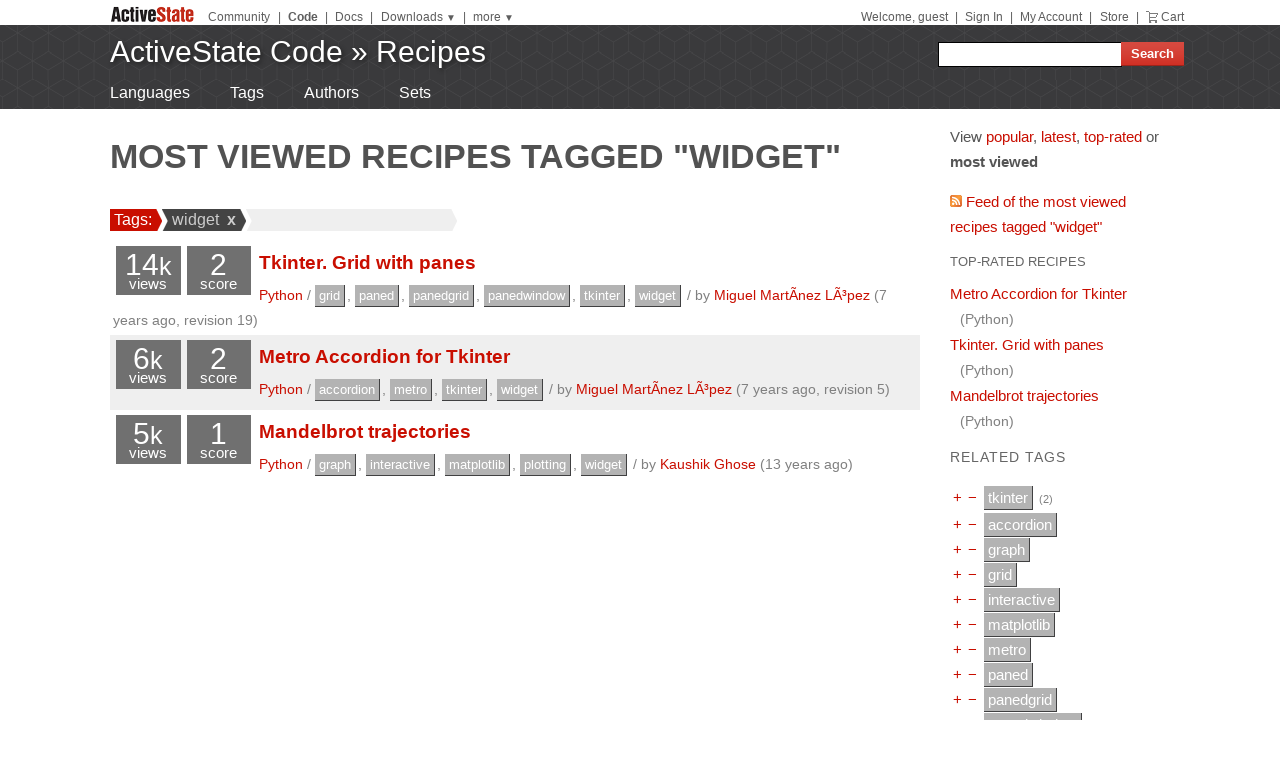

--- FILE ---
content_type: text/html
request_url: https://code.activestate.com/recipes/tags/widget/views/
body_size: 21976
content:
<!DOCTYPE html>
<html>




<head>
  <title>
Most viewed recipes tagged &quot;widget&quot; &laquo; ActiveState Code
</title>
  <meta http-equiv="X-UA-Compatible" content="IE=8" />
  <link rel="stylesheet" href="/static/css/activestyle.css" type="text/css"/>
  <!--[if IE]>
    <link rel="stylesheet" href="/static/css/ie.css" type="text/css" />
  <![endif]-->
  <!--[if IE 7]>
    <link rel="stylesheet" href="/static/css/ie7.css" type="text/css" />
  <![endif]-->
  <!--[if IE 6]>
    <link rel="stylesheet" href="/static/css/ie6.css" type="text/css" />
  <![endif]-->
  <link href="/static/prettify/prettify.css" type="text/css" rel="stylesheet" />
  
  <link href='http://fonts.googleapis.com/css?family=PT+Sans+Narrow:bold&subset=latin' rel='stylesheet' type='text/css'>
  <link href='http://fonts.googleapis.com/css?family=PT+Sans:bold' rel='stylesheet' type='text/css'>
  
  
  <link rel="alternate" href="/feeds/news/" type="application/atom+xml" title="ActiveState Code News" />

  <link type="image/x-icon" href="/static/activestyle/img/favicon.ico" rel="shortcut icon"/>

  <script src="/static/js/jquery-1.3.2.min.js" type="text/javascript"></script>
  <script src="/static/js/jquery-ui-1.7.2.custom.min.js" type="text/javascript"></script>
  <script src="/static/js/jquery-form-2.36.js" type="text/javascript"></script>
  
  

<link rel="alternate" type="application/atom+xml" title="Most viewed recipes tagged &quot;widget&quot;"
      href="/feeds/recipes/tags/widget/views/"/>
<link rel="canonical" href="/recipes/tags/widget/views/"/>

  
  
<!-- Google Tag Manager -->
<script>(function(w,d,s,l,i){w[l]=w[l]||[];w[l].push({'gtm.start':
  new Date().getTime(),event:'gtm.js'});var f=d.getElementsByTagName(s)[0],
  j=d.createElement(s),dl=l!='dataLayer'?'&l='+l:'';j.async=true;j.src=
  'https://www.googletagmanager.com/gtm.js?id='+i+dl;f.parentNode.insertBefore(j,f);
  })(window,document,'script','dataLayer','GTM-TDZ3K7T');</script>
  <!-- End Google Tag Manager -->
  
  
  <!-- Unbounce -->
  <script src="https://59e3fd97d0784951aaf980d5dbb23a79.js.ubembed.com" async></script>

  <style>
    .notice-banner {
      border: solid 1px #95CCF4;
      padding: 20px;
      border-radius: 6px;
      font-family: "Open Sans", sans-serif;
      display: flex;
      position: relative;
      margin: 22px 15px 25px 15px;
      font-size: 15px;
    }
    .notice-banner p {
      padding: 0;
      margin: 0;
      margin-right: 20px;
      margin-top: auto;
      margin-bottom: auto;
      color: rgba(0,0,0,.6);
    }
    .notice-banner .python-logo {
      width: 60px;
      margin-right: 20px;
      margin-bottom: auto;
    }
    .notice-banner .alert-icon {
      position: absolute;
      width: 28px;
      left: -10px;
      top: -8px;
    }
    .notice-banner p strong {
      color: black;
    }
    .notice-banner a {
      color: #4893D8;
      text-decoration: underline;
    }
    .notice-banner a.button {
      padding: 10px 30px 10px 50px;
      color: white;
      font-weight: 600;
      font-size: 15px !important;
      background: #4893D8;
      display: inline-block;
      text-decoration: none;
      text-transform: none;
      border-radius: 4px;
      border-bottom: solid 2px #266B9E;
      margin-bottom: auto;
      position: relative;
    }
    .notice-banner a.button:hover {
      opacity: .9;
    }
    .notice-banner a.button:active {
      opacity: 1;
      border-bottom: none;
      top: 2px;
    }
    .notice-banner a.button .download-icon {
      position: absolute;
      width: 20px;
      left: 15px;
      top: 20px;
    }
  </style>
</head>
<body >
<!-- Google Tag Manager (noscript) -->
<noscript><iframe src="https://www.googletagmanager.com/ns.html?id=GTM-TDZ3K7T"
  height="0" width="0" style="display:none;visibility:hidden"></iframe></noscript>
  <!-- End Google Tag Manager (noscript) -->
<div id="as_wrapper">
 
<ul class="as_skip">
  <li><a href="#q">Skip to Search</a></li>
  <li><a href="#site_nav">Skip to Navigation</a></li>
  <li><a href="#as_content">Skip to Content</a></li>
</ul>

<div id="as_header_wrapper" class="nosearchhi">
<div id="as_header">
  <div id="as_navbar" class="as_navbar_short">
    <ul id="as_sitesnav">
      <li class="as_logo"><a href="//www.activestate.com/"><img height="18" width="90" src="/static/activestyle/img/activestate.png" title="ActiveState | The Dynamic Language Experts"></a></li>
      <span class="as_navsep"></span>
      <li><a href="//community.activestate.com/">Community</a></li>
      <span class="as_navsep">|</span>
      <li><b><a href="/">Code</a></b></li>
      <span class="as_navsep">|</span>
      <li><a href="http://docs.activestate.com/">Docs</a></li>
      <span class="as_navsep">|</span>
      <li class="as_sitesnav_more"><a onclick="$('#as_sitesnav_downloads').slideToggle(100); return false;" href="//www.activestate.com/downloads" ><u>Downloads</u>  <small>&#9660;</small></a>
        <ul style="display: none;" id="as_sitesnav_downloads">
          <li><a href="//www.activestate.com/products/perl" title="Download Perl">Perl</a></li>
          <li><a href="//www.activestate.com/products/python" title="Download Python">Python</a></li>
          <li><a href="//www.activestate.com/products/tcl" title="Download Tcl">Tcl</a></li>
          <li><a href="//www.activestate.com/komodo-ide/" title="Download Komodo IDE">Komodo IDE</a></li>
        </ul>
      </li>
      <span class="as_navsep">|</span>
      <li class="as_sitesnav_more"><a href="//www.activestate.com/community" onclick="$('#as_sitesnav_more').slideToggle(100); return false;"><u>more</u> <small>&#9660;</small></a>
        <ul id="as_sitesnav_more" style="display: none;">
          <li><a href="//lists.activestate.com/">Lists</a></li>
          <li><a href="https://www.activestate.com/support/">Support</a></li>
          <li><a href="//code.activestate.com/ppm">PPM Index</a></li>
          <li><a href="//code.activestate.com/pypm">PyPM Index</a></li>
        </ul>
      </li>
    </ul>
    <script type="text/javascript">
      $('body').click(function() { $('#as_sitesnav_more').hide(); $('#as_sitesnav_downloads').hide(); });
    </script>

    <div id="as_accountnav">
    
      Welcome, guest
      <span class="as_navsep">|</span> <a href="https://platform.activestate.com/signin/?next=https%3A//code.activestate.com/recipes/tags/widget/views/">Sign In</a>
    
      <span class="as_navsep">|</span> <a href="https://platform.activestate.com/">My Account</a>
      <span class="as_navsep">|</span> <a href="https://store.activestate.com/">Store</a>
      <span class="as_navsep">|</span> <a href="https://store.activestate.com/cart" class="icon-cart">Cart</a>
    </div>
  </div>
  
  <div id="as_bannerbar">
    
<div id="site_logo" class="as_banner_text">
  <a class="as_banner_text" href="/">ActiveState Code</a> &raquo; <a href="/recipes/" class="as_banner_text">Recipes</a>
</div>

<div id="site_nav">
  <form id="search_form" action="/search/recipes/">
    <input size="24" id="q" name="q" accesskey="s" />
    <input type="submit" value="Search" />
  </form>
</div>

    <div style="clear:both"></div>
  </div>
  
</div> <!-- end of as_header -->

<div id="as_sub_banner">
  <div id="as_sub_site_nav">
    <div id="as_sub_site_links">
      
<a href="/recipes/langs/">Languages</a>
<a href="/recipes/tags/">Tags</a>
<a href="/recipes/users/">Authors</a>
<a href="/recipes/sets/">Sets</a>


    </div>
  </div>
</div> <!-- end of as_sub_banner -->

</div> <!-- end of as_header_wrapper -->


<div id="as_middle">
  <div id="as_content_wrapper">
    <div id="as_content">
      
      
      <div id="page_header">
        <h1>
Most viewed recipes tagged &quot;widget&quot;
</h1>
      </div>
      

      <div id="content">
        



<div id="tagbar"><span class="start">
    &nbsp;Tags: <img src="/static/img/arrowL.png" align="absmiddle" class="tagbar_arrow"/></span><span><a href="/recipes/tags/widget/views/"><img src="/static/img/arrowR.png" align="absmiddle" class="tagbar_arrow"/> widget </a><a href="/recipes/views/"><strong>&nbsp;x&nbsp;</strong></a><img src="/static/img/arrowL.png" align="absmiddle" class="tagbar_arrow"/></span><span class="newtags"><img src="/static/img/arrowR.png" align="absmiddle" class="tagbar_arrow"/><form action="." method="get">&nbsp;<input type="text" name="tags" title="Type tags here"/>&nbsp;</form><img src="/static/img/arrowL.png" align="absmiddle" class="tagbar_arrow"/></span></div>






  <ul class="recipes">
  
    <li class="odd">
    
        
        

<div class="recipe-summary-compact" id="recipe578870">
  <div class="recipe-summary-box recipe-summary-views">
    14<small>k</small><div class="recipe-summary-caption">views</div>
  </div>
  <div class="recipe-summary-box recipe-summary-score">
    2<div class="recipe-summary-caption">score</div>
  </div>
  
  <span class="recipe-title"><a href="/recipes/578870-tkinter-grid-with-panes/">Tkinter. Grid with panes</a></span>
  <div class="secondary">
    <a href="/recipes/langs/python/">Python</a>
    /
    
    <a href="/recipes/tags/grid/" class="tag">grid</a>, 
    <a href="/recipes/tags/paned/" class="tag">paned</a>, 
    <a href="/recipes/tags/panedgrid/" class="tag">panedgrid</a>, 
    <a href="/recipes/tags/panedwindow/" class="tag">panedwindow</a>, 
    <a href="/recipes/tags/tkinter/" class="tag">tkinter</a>, 
    <a href="/recipes/tags/widget/" class="tag">widget</a>
    
    /
    <span class="nowrap">by <a href="/recipes/users/4189907/">Miguel Martínez López</a></span>
    
    (7 years ago, revision 19)
    
  </div>
  <div style="clear:both;"></div>
</div>

        
    
  
    <li class="even">
    
        
        

<div class="recipe-summary-compact" id="recipe580781">
  <div class="recipe-summary-box recipe-summary-views">
    6<small>k</small><div class="recipe-summary-caption">views</div>
  </div>
  <div class="recipe-summary-box recipe-summary-score">
    2<div class="recipe-summary-caption">score</div>
  </div>
  
  <span class="recipe-title"><a href="/recipes/580781-metro-accordion-for-tkinter/">Metro Accordion for Tkinter</a></span>
  <div class="secondary">
    <a href="/recipes/langs/python/">Python</a>
    /
    
    <a href="/recipes/tags/accordion/" class="tag">accordion</a>, 
    <a href="/recipes/tags/metro/" class="tag">metro</a>, 
    <a href="/recipes/tags/tkinter/" class="tag">tkinter</a>, 
    <a href="/recipes/tags/widget/" class="tag">widget</a>
    
    /
    <span class="nowrap">by <a href="/recipes/users/4189907/">Miguel Martínez López</a></span>
    
    (7 years ago, revision 5)
    
  </div>
  <div style="clear:both;"></div>
</div>

        
    
  
    <li class="odd">
    
        
        

<div class="recipe-summary-compact" id="recipe577642">
  <div class="recipe-summary-box recipe-summary-views">
    5<small>k</small><div class="recipe-summary-caption">views</div>
  </div>
  <div class="recipe-summary-box recipe-summary-score">
    1<div class="recipe-summary-caption">score</div>
  </div>
  
  <span class="recipe-title"><a href="/recipes/577642-mandelbrot-trajectories/">Mandelbrot trajectories</a></span>
  <div class="secondary">
    <a href="/recipes/langs/python/">Python</a>
    /
    
    <a href="/recipes/tags/graph/" class="tag">graph</a>, 
    <a href="/recipes/tags/interactive/" class="tag">interactive</a>, 
    <a href="/recipes/tags/matplotlib/" class="tag">matplotlib</a>, 
    <a href="/recipes/tags/plotting/" class="tag">plotting</a>, 
    <a href="/recipes/tags/widget/" class="tag">widget</a>
    
    /
    <span class="nowrap">by <a href="/recipes/users/4166965/">Kaushik Ghose</a></span>
    
    (13 years ago)
    
  </div>
  <div style="clear:both;"></div>
</div>

        
    
  
  </ul>






      </div> <!-- end of content -->
    </div> <!-- end of as_content -->
  </div> <!-- end of as_content_wrapper -->
  
  <div id="as_sidebar_wrapper">
    <div id="as_sidebar">
    



<p>
View
<a href="/recipes/tags/widget/popular/">popular</a>,
<a href="/recipes/tags/widget/new/">latest</a>,
<a href="/recipes/tags/widget/top/">top-rated</a> or
<strong>most viewed</strong>
</p>

<p>
<a href="/feeds/recipes/tags/widget/views/"><img src="/static/img/feed.png"/> Feed of the most viewed recipes tagged &quot;widget&quot;</a>
</p>





<h4 id="top-rated">Top-rated recipes</h4>
<ul class="flat">

<li><a href="/recipes/580781-metro-accordion-for-tkinter/">Metro Accordion for Tkinter</a>
<span class="secondary">(Python)</span>
</li>

<li><a href="/recipes/578870-tkinter-grid-with-panes/">Tkinter. Grid with panes</a>
<span class="secondary">(Python)</span>
</li>

<li><a href="/recipes/577642-mandelbrot-trajectories/">Mandelbrot trajectories</a>
<span class="secondary">(Python)</span>
</li>

</ul>









<h3 id="tags">Related tags</h3>
<p>

  <ul class="tags flat">
    
        <li class="tag">
  <a rel="nofollow" class="tag-filter" title="Filter on tkinter" href="/recipes/tags/widget+tkinter/">&thinsp;+&thinsp;</a><a
     rel="nofollow" class="tag-filter" title="Filter on not tkinter" href="/recipes/tags/widget-tkinter/">&thinsp;&minus;&thinsp;</a>
  <a href="/recipes/tags/tkinter/" class="tag">tkinter</a>
  <span class="tag-count">(2)</span>
</li>

    
        <li class="tag">
  <a rel="nofollow" class="tag-filter" title="Filter on accordion" href="/recipes/tags/widget+accordion/">&thinsp;+&thinsp;</a><a
     rel="nofollow" class="tag-filter" title="Filter on not accordion" href="/recipes/tags/widget-accordion/">&thinsp;&minus;&thinsp;</a>
  <a href="/recipes/tags/accordion/" class="tag">accordion</a>
  
</li>

    
        <li class="tag">
  <a rel="nofollow" class="tag-filter" title="Filter on graph" href="/recipes/tags/widget+graph/">&thinsp;+&thinsp;</a><a
     rel="nofollow" class="tag-filter" title="Filter on not graph" href="/recipes/tags/widget-graph/">&thinsp;&minus;&thinsp;</a>
  <a href="/recipes/tags/graph/" class="tag">graph</a>
  
</li>

    
        <li class="tag">
  <a rel="nofollow" class="tag-filter" title="Filter on grid" href="/recipes/tags/widget+grid/">&thinsp;+&thinsp;</a><a
     rel="nofollow" class="tag-filter" title="Filter on not grid" href="/recipes/tags/widget-grid/">&thinsp;&minus;&thinsp;</a>
  <a href="/recipes/tags/grid/" class="tag">grid</a>
  
</li>

    
        <li class="tag">
  <a rel="nofollow" class="tag-filter" title="Filter on interactive" href="/recipes/tags/widget+interactive/">&thinsp;+&thinsp;</a><a
     rel="nofollow" class="tag-filter" title="Filter on not interactive" href="/recipes/tags/widget-interactive/">&thinsp;&minus;&thinsp;</a>
  <a href="/recipes/tags/interactive/" class="tag">interactive</a>
  
</li>

    
        <li class="tag">
  <a rel="nofollow" class="tag-filter" title="Filter on matplotlib" href="/recipes/tags/widget+matplotlib/">&thinsp;+&thinsp;</a><a
     rel="nofollow" class="tag-filter" title="Filter on not matplotlib" href="/recipes/tags/widget-matplotlib/">&thinsp;&minus;&thinsp;</a>
  <a href="/recipes/tags/matplotlib/" class="tag">matplotlib</a>
  
</li>

    
        <li class="tag">
  <a rel="nofollow" class="tag-filter" title="Filter on metro" href="/recipes/tags/widget+metro/">&thinsp;+&thinsp;</a><a
     rel="nofollow" class="tag-filter" title="Filter on not metro" href="/recipes/tags/widget-metro/">&thinsp;&minus;&thinsp;</a>
  <a href="/recipes/tags/metro/" class="tag">metro</a>
  
</li>

    
        <li class="tag">
  <a rel="nofollow" class="tag-filter" title="Filter on paned" href="/recipes/tags/widget+paned/">&thinsp;+&thinsp;</a><a
     rel="nofollow" class="tag-filter" title="Filter on not paned" href="/recipes/tags/widget-paned/">&thinsp;&minus;&thinsp;</a>
  <a href="/recipes/tags/paned/" class="tag">paned</a>
  
</li>

    
        <li class="tag">
  <a rel="nofollow" class="tag-filter" title="Filter on panedgrid" href="/recipes/tags/widget+panedgrid/">&thinsp;+&thinsp;</a><a
     rel="nofollow" class="tag-filter" title="Filter on not panedgrid" href="/recipes/tags/widget-panedgrid/">&thinsp;&minus;&thinsp;</a>
  <a href="/recipes/tags/panedgrid/" class="tag">panedgrid</a>
  
</li>

    
        <li class="tag">
  <a rel="nofollow" class="tag-filter" title="Filter on panedwindow" href="/recipes/tags/widget+panedwindow/">&thinsp;+&thinsp;</a><a
     rel="nofollow" class="tag-filter" title="Filter on not panedwindow" href="/recipes/tags/widget-panedwindow/">&thinsp;&minus;&thinsp;</a>
  <a href="/recipes/tags/panedwindow/" class="tag">panedwindow</a>
  
</li>

    
        <li class="tag">
  <a rel="nofollow" class="tag-filter" title="Filter on plotting" href="/recipes/tags/widget+plotting/">&thinsp;+&thinsp;</a><a
     rel="nofollow" class="tag-filter" title="Filter on not plotting" href="/recipes/tags/widget-plotting/">&thinsp;&minus;&thinsp;</a>
  <a href="/recipes/tags/plotting/" class="tag">plotting</a>
  
</li>

    
  </ul>

</p>




<div style="margin: 30px 15px;">

<script type='text/javascript'><!--//<![CDATA[
  var m3_u = (location.protocol=='https:'?'https://ads.activestate.com/www/delivery/ajs.php':'http://ads.activestate.com/www/delivery/ajs.php');
  var m3_r = Math.floor(Math.random()*99999999999);
  if (!document.MAX_used) document.MAX_used = ',';
  document.write ("<scr"+"ipt type='text/javascript' src='"+m3_u);
  document.write ("?zoneid=1");
  document.write ('&amp;cb=' + m3_r);
  if (document.MAX_used != ',') document.write ("&amp;exclude=" + document.MAX_used);
  document.write (document.charset ? '&amp;charset='+document.charset : (document.characterSet ? '&amp;charset='+document.characterSet : ''));
  document.write ("&amp;loc=" + escape(window.location));
  if (document.referrer) document.write ("&amp;referer=" + escape(document.referrer));
  if (document.context) document.write ("&context=" + escape(document.context));
  if (document.mmm_fo) document.write ("&amp;mmm_fo=1");
  document.write ("'><\/scr"+"ipt>");
//]]>--></script><noscript><a href='http://ads.activestate.com/www/delivery/ck.php?n=aa9dea02&amp;cb=INSERT_RANDOM_NUMBER_HERE' target='_blank'><img src='http://ads.activestate.com/www/delivery/avw.php?zoneid=1&amp;cb=INSERT_RANDOM_NUMBER_HERE&amp;n=aa9dea02' border='0' alt='' /></a></noscript>
</div>



    </div> <!-- end of sidebar -->
  </div> <!-- end of as_sidebar_wrapper -->

  <div class="as_clear">&nbsp;</div>
</div> <!-- end of as_middle -->


<div id="as_footer_wrapper" class="as_footer2 nosearchhi">
<div id="as_footer">
<div class="as_footer2_section">
  <h4 class="as_footer2_header">Accounts</h4>
  <ul>
    
    <li><a href="https://platform.activestate.com/signup/?activationnext=https%3A//code.activestate.com/recipes/tags/widget/views/">Create Account (Free!)</a></li>
    <li><a href="https://platform.activestate.com/signin/?next=https%3A//code.activestate.com/recipes/tags/widget/views/">Sign In</a></li>
    
    
  </ul>
</div>
<div class="as_footer2_section">
  <h4 class="as_footer2_header">Code Recipes</h4>
  <ul>
    
<li><a href="/recipes/">Recipes</a></li>
<li><a href="/recipes/langs/">Languages</a></li>
<li><a href="/recipes/tags/">Tags</a></li>
<li><a href="/recipes/users/">Authors</a></li>
<li><a href="/recipes/sets/">Sets</a></li>

  </ul>
</div>
<div class="as_footer2_section">
  <h4 class="as_footer2_header">Feedback & Information</h4>
  <ul>
    <li><a href="/about/">About</a></li>
    <li><a href="/help/faq/">FAQ</a></li>
    <li><a href="/help/terms/">Terms of Service</a></li>
  </ul>
</div>
<div class="as_footer2_section">
  <h4 class="as_footer2_header">ActiveState</h4>
  <ul>
    <li class="as_footer2_feed"><a href="//www.activestate.com/blog">ActiveState Blog</a></li>
    <li><a title="Perl Solutions" href="//www.activestate.com/perl">Perl Solutions</a></li>
    <li><a title="Python Solutions" href="//www.activestate.com/python">Python Solutions</a></li>
    <li><a title="Tcl Solutions" href="//www.activestate.com/tcl">Tcl Solutions</a></li>
    <li><a title="Download Perl" href="//www.activestate.com/activeperl/downloads">Download ActivePerl</a></li>
    <li><a title="Download Python" href="//www.activestate.com/activepython/downloads">Download ActivePython</a></li>
    <li><a title="Download Tcl" href="//www.activestate.com/activetcl/downloads">Download ActiveTcl</a></li>
    <li style="margin-top: 10px"><a href="//www.activestate.com/company">About ActiveState</a></li>
    <li><a href="//www.activestate.com/company/careers">Careers</a></li>
  </ul>
</div>
<div class="as_footer2_copyright">
  <p>
  <a href="//www.activestate.com/privacy-policy">Privacy Policy</a>
  | <a href="//www.activestate.com/company/contact-us">Contact Us</a>
  | <a href="//www.activestate.com/support">Support</a>
  </p>
  <p>&copy; 2024 ActiveState Software Inc. All rights reserved.
  ActiveState&reg;, Komodo&reg;, ActiveState Perl Dev Kit&reg;,
  ActiveState Tcl Dev Kit&reg;, ActivePerl&reg;, ActivePython&reg;,
  and ActiveTcl&reg; are registered trademarks of ActiveState.
  All other marks are property of their respective owners.</p>
</div>
</div> <!-- end of as_footer -->
</div> <!-- end of as_footer_wrapper -->

<div id="as_messagebar" style="display: none;">
  <span style="float: right;">
    <b onclick="$('#as_messagebar').slideUp(150);" style="cursor: pointer;">&nbsp;x&nbsp;</b>
  </span>
  <span class="message">&nbsp;</span>
  <span class="message-undo" style="display: none;">
    <form method="POST" action=""><button type="submit"><div style='display:none'><input type='hidden' name='csrfmiddlewaretoken' value='aa38a3c15eb871c1b26f93b02292256a' /></div><u>Undo</u></button></form>
  </span>
</div>

</div> <!-- end of as_wrapper -->


<script src="/static/prettify/prettify.js"></script> 
<script type="text/javascript"> 
 $(function() {
    prettyPrint();
 });
</script> 








<script src="/static/js/jquery.autocomplete.min.js" type="text/javascript"></script>
<script src="/static/js/recipes.js" type="text/javascript"></script>
<script type="text/javascript">
$(Recipes.setup_tagbar({"user_str": "", "tags_str": "widget", "sort_str": "views", "lang_str": ""}));
</script>


</body>
</html>


--- FILE ---
content_type: text/plain
request_url: https://c.6sc.co/?m=1
body_size: 194
content:
6suuid=f2263e17a2260100202f6b691e03000045792300

--- FILE ---
content_type: text/plain
request_url: https://c.6sc.co/?m=1
body_size: 194
content:
6suuid=f2263e17a2260100202f6b691e03000045792300